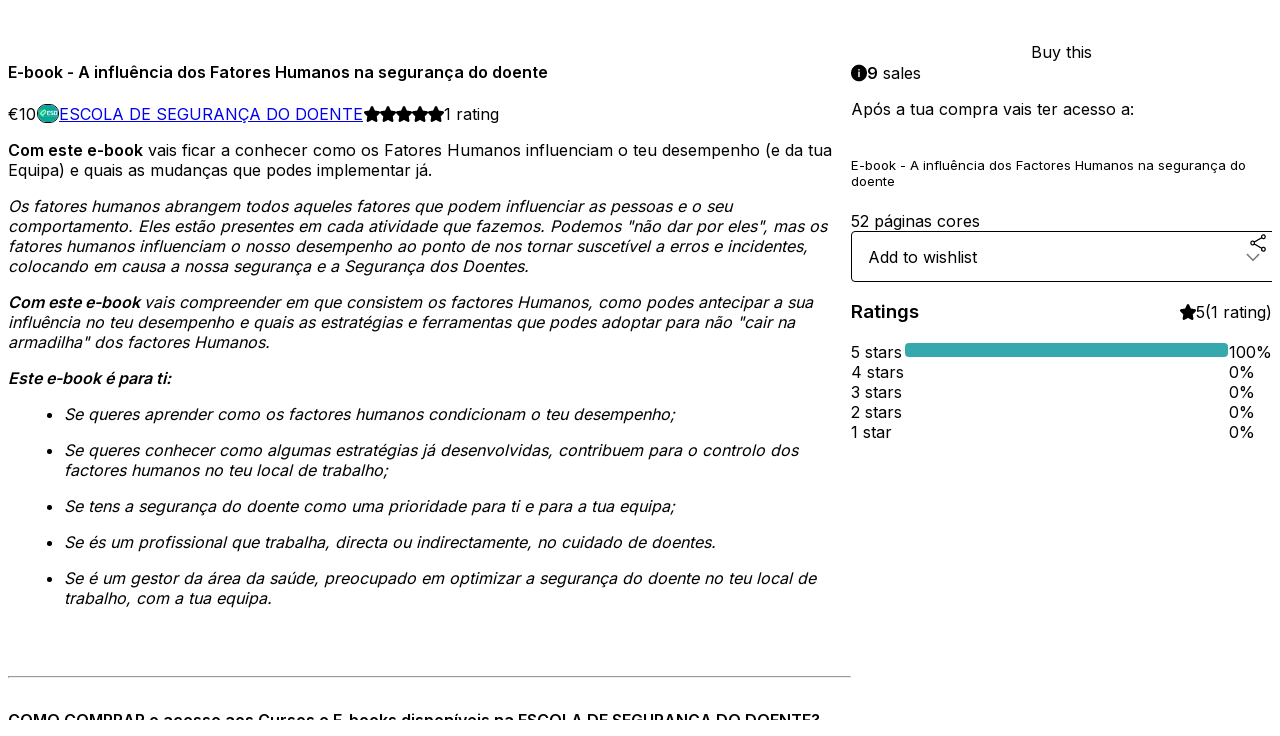

--- FILE ---
content_type: text/html; charset=utf-8
request_url: https://fernandobarroso.gumroad.com/l/ebookfactoreshumanos
body_size: 7863
content:
<!DOCTYPE html>
<html lang="en">
  <head prefix="og: http://ogp.me/ns# fb: http://ogp.me/ns/fb# gumroad: http://ogp.me/ns/fb/gumroad#">
    <link rel="dns-prefetch" href="//assets.gumroad.com">
    <link rel="dns-prefetch" href="//static-2.gumroad.com">
    <link rel="dns-prefetch" href="//public-files.gumroad.com">
  <title inertia>E-book - A influência dos Fatores Humanos na segurança do doente</title>
  <meta name="action-cable-url" content="wss://cable.gumroad.com/cable" />
  <link rel="stylesheet" crossorigin="anonymous" href="https://assets.gumroad.com/packs/css/design-93f8cfce.css" />
    <style>@import url(https://fonts.googleapis.com/css2?family=Inter:wght@400;600&display=swap);:root{--accent: 54 169 174;--contrast-accent: 255 255 255;--font-family: "Inter", "ABC Favorit", sans-serif;--color: 0 0 0;--primary: var(--color);--contrast-primary: 255 255 255;--filled: 255 255 255;--contrast-filled: var(--color);--body-bg: #ffffff;--active-bg: rgb(var(--color) / var(--gray-1));--border-alpha: 1}body{background-color:#ffffff;color:#000;font-family:"Inter", "ABC Favorit", sans-serif}
</style>

  <meta name="csrf-param" content="authenticity_token" />
<meta name="csrf-token" content="Glb7ZzzDiBQmdu8lsrzK8FX2P0vC8XB9iOMRJ-NoGd_4h9eI3CFdcS9O6w8I8Fv2M7TXG2rOyUeuula3N5vMYA" />
  <meta charset="utf-8">
  <meta content="149071038533330" property="fb:app_id">
  <meta content="http://www.facebook.com/gumroad" property="fb:page_id">
  <meta property="twitter:site" value="@gumroad">
  
    <meta content="Gumroad" property="og:site_name">
    <meta content="https://fernandobarroso.gumroad.com/l/ebookfactoreshumanos" property="og:url">
    <meta content="Com este e-book vais ficar a conhecer como os Fatores Humanos influenciam o teu desempenho (e da tua Equipa) e quais as mudanças que podes implementar já.Os fatores humanos abrangem todos aqueles fatores que podem influenciar as pessoas e o seu comportamento. Eles estão presentes em cada atividade que fazemos. Podemos &quot;não dar por eles&quot;, mas os fatores humanos influenciam o nosso desempenho ao ponto de nos tornar suscetível a erros e incidentes, colocando em causa a nossa segurança e a Segurança dos Doentes.Com este e-book vais compreender em que consistem os factores Humanos, como podes antecipar a sua influência no teu desempenho e quais as estratégias e ferramentas que podes adoptar para não &quot;cair na armadilha&quot; dos factores Humanos.Este e-book é para ti: Se queres aprender como os factores humanos condicionam o teu desempenho; Se queres conhecer como algumas estratégias já desenvolvidas, contribuem para o controlo dos factores humanos no teu local de trabalho; Se tens a segurança do doente como uma prioridade para ti e para a tua equipa; Se és um profissional que trabalha, directa ou indirectamente, no cuidado de doentes. Se é um gestor da área da saúde, preocupado em optimizar a segurança do doente no teu local de trabalho, com a tua equipa. COMO COMPRAR o acesso aos Cursos e E-books disponíveis na ESCOLA DE SEGURANÇA DO DOENTE?1. Na gumroadClique no botão &quot;Comprar&quot; e após a compra pela gumroad vai receber quase de imediato uma mensagem de confirmação com o link para acesso ao E-book ou para aceder ao conteúdo dos cursos. Fique atento à sua caixa de correio eletrónico e caixa de spam. Nesta modalidade de compra através da gumroad é emitido um recibo automático pela gumroad e é cobrado o valor do IVA. 2. MB WAYOs cursos ou e-book’s podem ser adquiridos também com pagamento por MB WAY para o nº 963064096 (na descrição escrever: nome do curso ou e-book pretendido + o seu nome + email de destino da informação complementar). 3. TRANSFERÊNCIA MULTIBANCOAtravés de Transferência Multibanco para: NIB: 0036.0016.99100059506.42 (deve enviar uma cópia do comprovativo por email – faustobarroso@gmail.com , ou foto para o WhatsApp 963064096)Titular- Fernando Fausto Margalho BarrosoCom o envio do comprovativo, deve escrever: nome do curso ou e-book pretendido + o seu nome + email de destino da informação complementar.O e-book adquirido será enviado, para o email que indicar, num prazo máximo de 24/48 horas.Nota: O acesso aos CURSOS será sempre realizado através da plataforma gumroad – dessa forma terá sempre acesso a qualquer atualização futura de forma automática. Para isso será enviado para o seu email um código personalizado que vai utilizar na plataforma como “código de desconto”, não lhe sendo exigido nenhum pagamento na plataforma." property="og:description">
    <meta content="Com este e-book vais ficar a conhecer como os Fatores Humanos influenciam o teu desempenho (e da tua Equipa) e quais as mudanças que podes implementar já.Os fatores humanos abrangem todos aqueles fatores que podem influenciar as pessoas e o seu comportamento. Eles estão presentes em cada atividade que fazemos. Podemos &quot;não dar por eles&quot;, mas os fatores humanos influenciam o nosso desempenho ao ponto de nos tornar suscetível a erros e incidentes, colocando em causa a nossa segurança e a Segurança dos Doentes.Com este e-book vais compreender em que consistem os factores Humanos, como podes antecipar a sua influência no teu desempenho e quais as estratégias e ferramentas que podes adoptar para não &quot;cair na armadilha&quot; dos factores Humanos.Este e-book é para ti: Se queres aprender como os factores humanos condicionam o teu desempenho; Se queres conhecer como algumas estratégias já desenvolvidas, contribuem para o controlo dos factores humanos no teu local de trabalho; Se tens a segurança do doente como uma prioridade para ti e para a tua equipa; Se és um profissional que trabalha, directa ou indirectamente, no cuidado de doentes. Se é um gestor da área da saúde, preocupado em optimizar a segurança do doente no teu local de trabalho, com a tua equipa. COMO COMPRAR o acesso aos Cursos e E-books disponíveis na ESCOLA DE SEGURANÇA DO DOENTE?1. Na gumroadClique no botão &quot;Comprar&quot; e após a compra pela gumroad vai receber quase de imediato uma mensagem de confirmação com o link para acesso ao E-book ou para aceder ao conteúdo dos cursos. Fique atento à sua caixa de correio eletrónico e caixa de spam. Nesta modalidade de compra através da gumroad é emitido um recibo automático pela gumroad e é cobrado o valor do IVA. 2. MB WAYOs cursos ou e-book’s podem ser adquiridos também com pagamento por MB WAY para o nº 963064096 (na descrição escrever: nome do curso ou e-book pretendido + o seu nome + email de destino da informação complementar). 3. TRANSFERÊNCIA MULTIBANCOAtravés de Transferência Multibanco para: NIB: 0036.0016.99100059506.42 (deve enviar uma cópia do comprovativo por email – faustobarroso@gmail.com , ou foto para o WhatsApp 963064096)Titular- Fernando Fausto Margalho BarrosoCom o envio do comprovativo, deve escrever: nome do curso ou e-book pretendido + o seu nome + email de destino da informação complementar.O e-book adquirido será enviado, para o email que indicar, num prazo máximo de 24/48 horas.Nota: O acesso aos CURSOS será sempre realizado através da plataforma gumroad – dessa forma terá sempre acesso a qualquer atualização futura de forma automática. Para isso será enviado para o seu email um código personalizado que vai utilizar na plataforma como “código de desconto”, não lhe sendo exigido nenhum pagamento na plataforma." name="description">
    <meta content="qvvkt" property="product:retailer_item_id">
    <meta content="10.0" property="product:price:amount">
    <meta content="EUR" property="product:price:currency">
    <meta content="gumroad:product" property="og:type">
    <meta property="twitter:card" value="summary_large_image" />
<meta property="twitter:title" value="E-book - A influência dos Fatores Humanos na segurança do doente" />
<meta property="twitter:domain" value="Gumroad" />
<meta property="twitter:description" value="Com este e-book vais ficar a conhecer como os Fatores Humanos influenciam o teu desempenho (e da tua Equipa) e quais as mudanças que podes implementar já.Os fatores humanos abrangem todos aqueles f..." />
<meta property="twitter:image" value="https://public-files.gumroad.com/jct2s73kvs24kcb81ruas8tfcw1k" />

      <link rel="preload" as="image" href="https://public-files.gumroad.com/jct2s73kvs24kcb81ruas8tfcw1k">
  <meta property="og:image" content="https://public-files.gumroad.com/jct2s73kvs24kcb81ruas8tfcw1k">
  <meta property="og:image:alt" content="">
  <meta property="og:title" content="E-book - A influência dos Fatores Humanos na segurança do doente">
  <meta property="gr:google_analytics:enabled" content="true">
  <meta property="gr:fb_pixel:enabled" content="true">
  <meta property="gr:logged_in_user:id" content="">
  <meta property="gr:environment" value="production">
  <meta property="gr:page:type" content="product">
  <meta property="gr:facebook_sdk:enabled" content="true">
  <meta content="initial-scale = 1.0, width = device-width" name="viewport">
  <meta property="stripe:pk" value="pk_live_Db80xIzLPWhKo1byPrnERmym">
  <meta property="stripe:api_version" value="2023-10-16; risk_in_requirements_beta=v1; retrieve_tax_forms_beta=v1;">
  <link href="/opensearch.xml" rel="search" type="application/opensearchdescription+xml" title="Gumroad">
    <link href="https://fernandobarroso.gumroad.com/l/ebookfactoreshumanos" rel="canonical">


    <link href="https://public-files.gumroad.com/kxlwtizg1a7fbkw7jrwlbr7lympu" rel="shortcut icon">
</head>

  <body id="product_page" class="group/body mac" style="">
    <div id="design-settings" data-settings="{&quot;font&quot;:{&quot;name&quot;:&quot;ABC Favorit&quot;,&quot;url&quot;:&quot;https://assets.gumroad.com/assets/ABCFavorit-Regular-26182c8c3addf6e4f8889817249c23b22c93233a8212e5e86574459e4dc926e2.woff2&quot;}}" style="display: none;"></div>
    <div id="user-agent-info" data-settings="{&quot;is_mobile&quot;:false}" style="display: none;"></div>
    <div class="react-entry-point" style="display:contents" id="Alert-react-component-e25f2127-fc30-40dc-baa4-9ee3b9625a7e"><div class="fixed top-4 left-1/2 z-100 w-max max-w-[calc(100vw-2rem)] rounded bg-background md:max-w-sm invisible" style="transform:translateX(-50%) translateY(calc(-100% - var(--spacer-4)));transition:all 0.3s ease-out 0.5s"><div role="alert" class="flex items-start gap-2 rounded border border-border p-3"><div class="flex-1"><div></div></div></div></div></div>
      <script type="application/json" class="js-react-on-rails-component" data-component-name="Alert" data-dom-id="Alert-react-component-e25f2127-fc30-40dc-baa4-9ee3b9625a7e">{"initial":null}</script>
      


    <div class="flex flex-col lg:flex-row h-screen">
      <main class="flex-1 flex flex-col lg:h-screen overflow-y-auto">
        <div class="flex-1 flex flex-col">
          


<noscript>
  <div id="javascript-notice">
    <strong>JavaScript is required to buy this product.</strong>
    Enable JavaScript in your browser settings and refresh this page to continue.
  </div>
</noscript>



  <script type="application/json" id="js-react-on-rails-context">{"railsEnv":"production","inMailer":false,"i18nLocale":"en","i18nDefaultLocale":"en","rorVersion":"14.0.4","rorPro":false,"href":"https://fernandobarroso.gumroad.com/l/ebookfactoreshumanos","location":"/l/ebookfactoreshumanos","scheme":"https","host":"fernandobarroso.gumroad.com","port":null,"pathname":"/l/ebookfactoreshumanos","search":null,"httpAcceptLanguage":null,"design_settings":{"font":{"name":"ABC Favorit","url":"https://assets.gumroad.com/assets/ABCFavorit-Regular-26182c8c3addf6e4f8889817249c23b22c93233a8212e5e86574459e4dc926e2.woff2"}},"domain_settings":{"scheme":"https","app_domain":"gumroad.com","root_domain":"gumroad.com","short_domain":"gum.co","discover_domain":"gumroad.com","third_party_analytics_domain":"gumroad-analytics.com","api_domain":"api.gumroad.com"},"user_agent_info":{"is_mobile":false},"logged_in_user":null,"current_seller":null,"csp_nonce":"vXaBZjSOdgplwQ/QVLwuzoDlya0I3j2nJ18fyv2xP9E=","locale":"en-US","feature_flags":{"require_email_typo_acknowledgment":true,"disable_stripe_signup":true},"serverSide":false}</script>
<div class="react-entry-point" style="display:contents" id="ProductPage-react-component-fda909eb-9037-4021-b0e0-a3ae2bdfd7cf"><section aria-label="Product information bar" class="border-0 bg-background" style="overflow:hidden;padding:0;height:0;transition:var(--transition-duration);flex-shrink:0;position:fixed;top:0;left:0;right:0;z-index:var(--z-index-menubar)"><div class="mx-auto flex max-w-product-page items-center justify-between gap-4 p-4 lg:px-8" style="transition:var(--transition-duration);margin-top:0"><div itemscope="" itemProp="offers" itemType="https://schema.org/Offer" class="flex items-center"><span class="group/tooltip relative inline-grid right"><span aria-describedby=":R4l:" style="display:contents"><div class="relative grid grid-flow-col border border-r-0 border-border"><div class="bg-accent px-2 py-1 text-accent-foreground" itemProp="price" content="10">€10</div><div class="border-border border-r-transparent border-[calc(0.5lh+--spacing(1))] border-l-1"></div><div class="absolute top-0 right-px bottom-0 border-accent border-r-transparent border-[calc(0.5lh+--spacing(1))] border-l-1"></div></div></span><span role="tooltip" id=":R4l:" class="absolute z-30 hidden w-40 max-w-max rounded-md bg-primary p-3 text-primary-foreground group-focus-within/tooltip:block group-hover/tooltip:block top-1/2 -translate-y-1/2 left-full translate-x-2"><div class="absolute border-6 border-transparent top-1/2 -translate-y-1/2 right-full border-r-primary"></div>€10</span></span><link itemProp="url" href="https://fernandobarroso.gumroad.com/l/ebookfactoreshumanos"/><div itemProp="availability" hidden="">https://schema.org/InStock</div><div itemProp="priceCurrency" hidden="">eur</div><div itemProp="seller" itemType="https://schema.org/Person" hidden=""><div itemProp="name" hidden="">ESCOLA DE SEGURANÇA DO DOENTE</div></div></div><h3 class="hidden flex-1 lg:block">E-book - A influência dos Fatores Humanos na segurança do doente</h3><div class="shrink-0 items-center gap-1 hidden lg:flex"><span class="icon icon-solid-star"></span><span class="icon icon-solid-star"></span><span class="icon icon-solid-star"></span><span class="icon icon-solid-star"></span><span class="icon icon-solid-star"></span><span class="rating-number">1<!-- --> <!-- -->rating</span></div><a href="https://gumroad.com/checkout?product=qvvkt&amp;quantity=1" target="_top" style="align-items:unset" class="inline-flex items-center justify-center gap-2 cursor-pointer border border-border rounded font-[inherit] no-underline transition-transform hover:-translate-1 hover:shadow active:translate-0 active:shadow-none disabled:opacity-30 disabled:hover:translate-0 disabled:hover:shadow-none px-4 py-3 text-base leading-[1.4] bg-accent text-accent-foreground">Buy this</a></div></section><section class="border-b border-border"><div class="mx-auto w-full max-w-product-page lg:py-16 p-4 lg:px-8"><article class="relative grid rounded border border-border bg-background lg:grid-cols-[2fr_1fr]"><figure class="group relative col-span-full overflow-hidden rounded-t border-b border-border bg-(image:--product-cover-placeholder) bg-cover" aria-label="Product preview"><div class="flex h-full snap-x snap-mandatory items-center overflow-x-scroll overflow-y-hidden [scrollbar-width:none] [&amp;::-webkit-scrollbar]:hidden" style="aspect-ratio:0.7214285714285714"><div role="tabpanel" id="5300f873216bcd0e4f14f8680391818a" class="mt-0! flex min-h-[1px] flex-[1_0_100%] snap-start justify-center border-0! p-0!"></div></div></figure><section class="lg:border-r"><header class="grid gap-4 p-6 not-first:border-t"><h1 itemProp="name">E-book - A influência dos Fatores Humanos na segurança do doente</h1></header><section class="grid grid-cols-[auto_1fr] gap-[1px] border-t border-border p-0 sm:grid-cols-[auto_auto_minmax(max-content,1fr)]"><div class="px-6 py-4 outline outline-offset-0 outline-border"><div itemscope="" itemProp="offers" itemType="https://schema.org/Offer" class="flex items-center"><span class="group/tooltip relative inline-grid right"><span aria-describedby=":Rl79:" style="display:contents"><div class="relative grid grid-flow-col border border-r-0 border-border"><div class="bg-accent px-2 py-1 text-accent-foreground" itemProp="price" content="10">€10</div><div class="border-border border-r-transparent border-[calc(0.5lh+--spacing(1))] border-l-1"></div><div class="absolute top-0 right-px bottom-0 border-accent border-r-transparent border-[calc(0.5lh+--spacing(1))] border-l-1"></div></div></span><span role="tooltip" id=":Rl79:" class="absolute z-30 hidden w-40 max-w-max rounded-md bg-primary p-3 text-primary-foreground group-focus-within/tooltip:block group-hover/tooltip:block top-1/2 -translate-y-1/2 left-full translate-x-2"><div class="absolute border-6 border-transparent top-1/2 -translate-y-1/2 right-full border-r-primary"></div>€10</span></span><link itemProp="url" href="https://fernandobarroso.gumroad.com/l/ebookfactoreshumanos"/><div itemProp="availability" hidden="">https://schema.org/InStock</div><div itemProp="priceCurrency" hidden="">eur</div><div itemProp="seller" itemType="https://schema.org/Person" hidden=""><div itemProp="name" hidden="">ESCOLA DE SEGURANÇA DO DOENTE</div></div></div></div><div class="flex flex-wrap items-center gap-2 px-6 py-4 outline outline-offset-0 outline-border"><a href="https://fernandobarroso.gumroad.com/" target="_blank" class="relative flex items-center gap-2" rel="noreferrer"><img class="user-avatar" src="https://public-files.gumroad.com/kxlwtizg1a7fbkw7jrwlbr7lympu"/>ESCOLA DE SEGURANÇA DO DOENTE</a></div><div class="flex items-center px-6 py-4 outline outline-offset-0 outline-border max-sm:col-span-full"><div class="flex shrink-0 items-center gap-1"><span class="icon icon-solid-star"></span><span class="icon icon-solid-star"></span><span class="icon icon-solid-star"></span><span class="icon icon-solid-star"></span><span class="icon icon-solid-star"></span><span class="rating-number">1<!-- --> <!-- -->rating</span></div></div></section><section class="border-t border-border p-6"><div class="rich-text"><p><strong>Com este e-book</strong> vais ficar a conhecer como os Fatores Humanos influenciam o teu desempenho (e da tua Equipa) e quais as mudanças que podes implementar já.</p><p><em>Os fatores humanos abrangem todos aqueles fatores que podem influenciar as pessoas e o seu comportamento. Eles estão presentes em cada atividade que fazemos. Podemos "não dar por eles", mas os fatores humanos influenciam o nosso desempenho ao ponto de nos tornar suscetível a erros e incidentes, colocando em causa a nossa segurança e a Segurança dos Doentes.</em></p><p><strong><em>Com este e-book </em></strong><em>vais compreender em que consistem os factores Humanos, como podes antecipar a sua influência no teu desempenho e quais as estratégias e ferramentas que podes adoptar para não "cair na armadilha" dos factores Humanos.</em></p><p><strong><em>Este e-book é para ti:</em></strong></p><ul>
<li><em>Se queres aprender como os factores humanos condicionam o teu desempenho;</em></li>
<li><em>Se queres conhecer como algumas estratégias já desenvolvidas, contribuem para o controlo dos factores humanos no teu local de trabalho;</em></li>
<li><em>Se tens a segurança do doente como uma prioridade para ti e para a tua equipa;</em></li>
<li><em>Se és um profissional que trabalha, directa ou indirectamente, no cuidado de doentes.</em></li>
<li><em>Se é um gestor da área da saúde, preocupado em optimizar a segurança do doente no teu local de trabalho, com a tua equipa.</em></li>
</ul><p><br></p><hr><p><strong>COMO COMPRAR o acesso aos Cursos e E-books disponíveis na ESCOLA DE SEGURANÇA DO DOENTE?</strong></p><p><strong>1.    Na gumroad</strong></p><p><strong>Clique no botão "Comprar" </strong>e após <u>a compra pela </u><strong>gumroad</strong> vai receber quase de imediato uma mensagem de confirmação <u>com o link para acesso ao E-book ou para aceder ao conteúdo dos cursos</u>. Fique atento à sua caixa de correio eletrónico e <u>caixa de spam</u>. <strong>Nesta modalidade</strong> de compra através da gumroad <u>é emitido um recibo automático pela gumroad</u> e é cobrado o <u>valor do IVA</u>.</p><p> <strong>2.    MB WAY</strong></p><p>Os cursos ou e-book’s podem ser adquiridos também com <strong>pagamento por MB WAY</strong> para o nº <strong>963064096</strong> (<u>na descrição escrever:</u> nome do curso ou <strong>e-book pretendido + o seu nome + email de destino da informação complementar</strong>). </p><p><strong>3.    TRANSFERÊNCIA MULTIBANCO</strong></p><p>Através de <strong>Transferência Multibanco</strong> para: NIB: 0036.0016.99100059506.42 (deve enviar uma cópia do comprovativo por email – <a href="mailto:faustobarroso@gmail.com" target="_blank" rel="noopener noreferrer nofollow">faustobarroso@gmail.com</a> , ou foto para o WhatsApp 963064096)</p><p>Titular- Fernando Fausto Margalho Barroso</p><p>Com o envio do comprovativo, deve <u>escrever:</u> nome do curso ou <strong>e-book pretendido + o seu nome + email de destino da informação complementar.</strong></p><p>O <strong>e-book</strong> adquirido será enviado, para o email que indicar, num prazo máximo de 24/48 horas.</p><p><strong>Nota:</strong> O acesso aos CURSOS será sempre realizado através da plataforma <strong>gumroad</strong> – dessa forma terá sempre acesso a qualquer atualização futura de forma automática. Para isso será enviado para o seu email um <u>código personalizado</u> que vai utilizar na plataforma como <strong>“código de desconto”</strong>, não lhe sendo exigido nenhum pagamento na plataforma.</p></div></section></section><section><section class="grid gap-4 p-6 not-first:border-t"><a href="https://gumroad.com/checkout?product=qvvkt&amp;quantity=1" target="_top" style="align-items:unset" class="inline-flex items-center justify-center gap-2 cursor-pointer border border-border rounded font-[inherit] no-underline transition-transform hover:-translate-1 hover:shadow active:translate-0 active:shadow-none disabled:opacity-30 disabled:hover:translate-0 disabled:hover:shadow-none px-4 py-3 text-base leading-[1.4] bg-accent text-accent-foreground">Buy this</a><div role="status" class="flex items-start gap-2 rounded border p-3 border-info bg-info/20"><span class="icon icon-info-circle-fill size-[1lh]! text-info" aria-hidden="true"></span><div class="flex-1"><strong>9</strong> <!-- -->sale<!-- -->s</div></div><div class="grid divide-y divide-solid divide-border rounded border border-border bg-background"><p class="flex flex-wrap items-center justify-between gap-4 p-4">Após a tua compra vais ter acesso a:</p><div class="flex flex-wrap items-center justify-between gap-4 p-4"><h5 class="grow font-bold">E-book - A influência dos Factores Humanos na segurança do doente</h5><div>52 páginas cores</div></div></div><div class="grid grid-cols-[1fr_auto] gap-2"><div class="combobox"><div role="combobox" aria-expanded="false" aria-controls=":R5op9:" tabindex="0" class="input " aria-label="Add to wishlist"><span class="fake-input text-singleline">Add to wishlist</span><span class="icon icon-outline-cheveron-down"></span></div><div hidden=""><datalist id=":R5op9:"><div role="option" id=":R5op9:-0" class=""><div><span class="icon icon-plus"></span> New wishlist</div></div></datalist></div></div><details class="popover toggle"><summary aria-label="Share" aria-haspopup="true" aria-expanded="false"><span class="group/tooltip relative inline-grid bottom"><span aria-describedby=":Rpop9:" style="display:contents"><button class="inline-flex items-center justify-center gap-2 cursor-pointer border border-border rounded text-current font-[inherit] no-underline transition-transform hover:-translate-1 hover:shadow active:translate-0 active:shadow-none disabled:opacity-30 disabled:hover:translate-0 disabled:hover:shadow-none px-4 py-3 text-base leading-[1.4] bg-transparent" type="button" aria-label="Share"><span class="icon icon-share"></span></button></span><span role="tooltip" id=":Rpop9:" class="absolute z-30 hidden w-40 max-w-max rounded-md bg-primary p-3 text-primary-foreground group-focus-within/tooltip:block group-hover/tooltip:block left-1/2 -translate-x-1/2 top-full translate-y-2"><div class="absolute border-6 border-transparent left-1/2 -translate-x-1/2 bottom-full border-b-primary"></div>Share</span></span></summary><div class="dropdown" style="translate:min(0px - 100% - var(--spacer-4), 0px);max-width:calc(0px - 2 * var(--spacer-4))"><div class="grid grid-cols-1 gap-4"><a href="https://twitter.com/intent/tweet?url=https%3A%2F%2Ffernandobarroso.gumroad.com%2Fl%2Febookfactoreshumanos&amp;text=Buy%20E-book%20-%20A%20influ%C3%AAncia%20dos%20Fatores%20Humanos%20na%20seguran%C3%A7a%20do%20doente%20on%20%40Gumroad" target="_blank" rel="noopener noreferrer" class="inline-flex items-center justify-center gap-2 cursor-pointer border rounded font-[inherit] no-underline transition-transform hover:-translate-1 hover:shadow active:translate-0 active:shadow-none disabled:opacity-30 disabled:hover:translate-0 disabled:hover:shadow-none px-4 py-3 text-base leading-[1.4] bg-black text-white border-black"><span class="brand-icon brand-icon-twitter"></span>Share on X</a><a href="https://www.facebook.com/sharer/sharer.php?u=https%3A%2F%2Ffernandobarroso.gumroad.com%2Fl%2Febookfactoreshumanos&amp;quote=E-book%20-%20A%20influ%C3%AAncia%20dos%20Fatores%20Humanos%20na%20seguran%C3%A7a%20do%20doente" target="_blank" rel="noopener noreferrer" class="inline-flex items-center justify-center gap-2 cursor-pointer border rounded font-[inherit] no-underline transition-transform hover:-translate-1 hover:shadow active:translate-0 active:shadow-none disabled:opacity-30 disabled:hover:translate-0 disabled:hover:shadow-none px-4 py-3 text-base leading-[1.4] bg-[#4267b2] text-white border-[#4267b2]"><span class="brand-icon brand-icon-facebook"></span>Share on Facebook</a><span class="group/tooltip relative inline-grid bottom"><span aria-describedby=":R79op9:" style="display:contents"><span class="contents"><button class="inline-flex items-center justify-center gap-2 cursor-pointer border border-border rounded text-current font-[inherit] no-underline transition-transform hover:-translate-1 hover:shadow active:translate-0 active:shadow-none disabled:opacity-30 disabled:hover:translate-0 disabled:hover:shadow-none px-4 py-3 text-base leading-[1.4] bg-transparent" type="button" aria-label="Copy product URL"><span class="icon icon-link"></span> Copy link</button></span></span><span role="tooltip" id=":R79op9:" class="absolute z-30 hidden w-40 max-w-max rounded-md bg-primary p-3 text-primary-foreground group-focus-within/tooltip:block group-hover/tooltip:block left-1/2 -translate-x-1/2 top-full translate-y-2"><div class="absolute border-6 border-transparent left-1/2 -translate-x-1/2 bottom-full border-b-primary"></div>Copy product URL</span></span></div></div></details></div></section><section class="grid gap-4 p-6 not-first:border-t"><header class="flex items-center justify-between"><h3>Ratings</h3><div class="flex shrink-0 items-center gap-1"><span class="icon icon-solid-star"></span><div class="rating-average">5</div>(<!-- -->1 rating<!-- -->)</div></header><div itemProp="aggregateRating" itemType="https://schema.org/AggregateRating" itemscope="" hidden=""><div itemProp="reviewCount">1</div><div itemProp="ratingValue">5</div></div><section class="grid grid-cols-[auto_1fr_auto] gap-3" aria-label="Ratings histogram"><div>5 stars</div><meter aria-label="5 stars" value="1"></meter><div>100%</div><div>4 stars</div><meter aria-label="4 stars" value="0"></meter><div>0%</div><div>3 stars</div><meter aria-label="3 stars" value="0"></meter><div>0%</div><div>2 stars</div><meter aria-label="2 stars" value="0"></meter><div>0%</div><div>1 star</div><meter aria-label="1 star" value="0"></meter><div>0%</div></section></section></section></article></div></section><footer class="px-4 py-8 text-center lg:py-16"><div>Powered by <a href="https://gumroad.com/" class="logo-full" aria-label="Gumroad"></a></div></footer></div>
      <script type="application/json" class="js-react-on-rails-component" data-component-name="ProductPage" data-dom-id="ProductPage-react-component-fda909eb-9037-4021-b0e0-a3ae2bdfd7cf">{"product":{"id":"MR0lZ6rMZB-_Iaik3WU0eg==","permalink":"qvvkt","name":"E-book - A influência dos Fatores Humanos na segurança do doente","seller":{"id":"2971791774942","name":"ESCOLA DE SEGURANÇA DO DOENTE","avatar_url":"https://public-files.gumroad.com/kxlwtizg1a7fbkw7jrwlbr7lympu","profile_url":"https://fernandobarroso.gumroad.com/"},"collaborating_user":null,"covers":[{"url":"https://public-files.gumroad.com/jct2s73kvs24kcb81ruas8tfcw1k","original_url":"https://public-files.gumroad.com/99glcdt2t6vzzr1vvenhofhwza3f","thumbnail":null,"id":"5300f873216bcd0e4f14f8680391818a","type":"image","filetype":"png","width":505,"height":700,"native_width":505,"native_height":700}],"main_cover_id":"5300f873216bcd0e4f14f8680391818a","thumbnail_url":"https://public-files.gumroad.com/a5yc284yj9da1xnvybu8pf0b7x29","quantity_remaining":null,"long_url":"https://fernandobarroso.gumroad.com/l/ebookfactoreshumanos","is_sales_limited":false,"ratings":{"count":1,"average":5.0,"percentages":[0,0,0,0,100]},"custom_button_text_option":"buy_this_prompt","is_compliance_blocked":false,"is_published":true,"is_stream_only":false,"streamable":false,"sales_count":9,"summary":"Após a tua compra vais ter acesso a:","attributes":[{"name":"E-book - A influência dos Factores Humanos na segurança do doente","value":"52 páginas cores"}],"description_html":"\u003cp\u003e\u003cstrong\u003eCom este e-book\u003c/strong\u003e vais ficar a conhecer como os Fatores Humanos influenciam o teu desempenho (e da tua Equipa) e quais as mudanças que podes implementar já.\u003c/p\u003e\u003cp\u003e\u003cem\u003eOs fatores humanos abrangem todos aqueles fatores que podem influenciar as pessoas e o seu comportamento. Eles estão presentes em cada atividade que fazemos. Podemos \"não dar por eles\", mas os fatores humanos influenciam o nosso desempenho ao ponto de nos tornar suscetível a erros e incidentes, colocando em causa a nossa segurança e a Segurança dos Doentes.\u003c/em\u003e\u003c/p\u003e\u003cp\u003e\u003cstrong\u003e\u003cem\u003eCom este e-book \u003c/em\u003e\u003c/strong\u003e\u003cem\u003evais compreender em que consistem os factores Humanos, como podes antecipar a sua influência no teu desempenho e quais as estratégias e ferramentas que podes adoptar para não \"cair na armadilha\" dos factores Humanos.\u003c/em\u003e\u003c/p\u003e\u003cp\u003e\u003cstrong\u003e\u003cem\u003eEste e-book é para ti:\u003c/em\u003e\u003c/strong\u003e\u003c/p\u003e\u003cul\u003e\n\u003cli\u003e\u003cem\u003eSe queres aprender como os factores humanos condicionam o teu desempenho;\u003c/em\u003e\u003c/li\u003e\n\u003cli\u003e\u003cem\u003eSe queres conhecer como algumas estratégias já desenvolvidas, contribuem para o controlo dos factores humanos no teu local de trabalho;\u003c/em\u003e\u003c/li\u003e\n\u003cli\u003e\u003cem\u003eSe tens a segurança do doente como uma prioridade para ti e para a tua equipa;\u003c/em\u003e\u003c/li\u003e\n\u003cli\u003e\u003cem\u003eSe és um profissional que trabalha, directa ou indirectamente, no cuidado de doentes.\u003c/em\u003e\u003c/li\u003e\n\u003cli\u003e\u003cem\u003eSe é um gestor da área da saúde, preocupado em optimizar a segurança do doente no teu local de trabalho, com a tua equipa.\u003c/em\u003e\u003c/li\u003e\n\u003c/ul\u003e\u003cp\u003e\u003cbr\u003e\u003c/p\u003e\u003chr\u003e\u003cp\u003e\u003cstrong\u003eCOMO COMPRAR o acesso aos Cursos e E-books disponíveis na ESCOLA DE SEGURANÇA DO DOENTE?\u003c/strong\u003e\u003c/p\u003e\u003cp\u003e\u003cstrong\u003e1.    Na gumroad\u003c/strong\u003e\u003c/p\u003e\u003cp\u003e\u003cstrong\u003eClique no botão \"Comprar\" \u003c/strong\u003ee após \u003cu\u003ea compra pela \u003c/u\u003e\u003cstrong\u003egumroad\u003c/strong\u003e vai receber quase de imediato uma mensagem de confirmação \u003cu\u003ecom o link para acesso ao E-book ou para aceder ao conteúdo dos cursos\u003c/u\u003e. Fique atento à sua caixa de correio eletrónico e \u003cu\u003ecaixa de spam\u003c/u\u003e. \u003cstrong\u003eNesta modalidade\u003c/strong\u003e de compra através da gumroad \u003cu\u003eé emitido um recibo automático pela gumroad\u003c/u\u003e e é cobrado o \u003cu\u003evalor do IVA\u003c/u\u003e.\u003c/p\u003e\u003cp\u003e \u003cstrong\u003e2.    MB WAY\u003c/strong\u003e\u003c/p\u003e\u003cp\u003eOs cursos ou e-book’s podem ser adquiridos também com \u003cstrong\u003epagamento por MB WAY\u003c/strong\u003e para o nº \u003cstrong\u003e963064096\u003c/strong\u003e (\u003cu\u003ena descrição escrever:\u003c/u\u003e nome do curso ou \u003cstrong\u003ee-book pretendido + o seu nome + email de destino da informação complementar\u003c/strong\u003e). \u003c/p\u003e\u003cp\u003e\u003cstrong\u003e3.    TRANSFERÊNCIA MULTIBANCO\u003c/strong\u003e\u003c/p\u003e\u003cp\u003eAtravés de \u003cstrong\u003eTransferência Multibanco\u003c/strong\u003e para: NIB: 0036.0016.99100059506.42 (deve enviar uma cópia do comprovativo por email – \u003ca href=\"mailto:faustobarroso@gmail.com\" target=\"_blank\" rel=\"noopener noreferrer nofollow\"\u003efaustobarroso@gmail.com\u003c/a\u003e , ou foto para o WhatsApp 963064096)\u003c/p\u003e\u003cp\u003eTitular- Fernando Fausto Margalho Barroso\u003c/p\u003e\u003cp\u003eCom o envio do comprovativo, deve \u003cu\u003eescrever:\u003c/u\u003e nome do curso ou \u003cstrong\u003ee-book pretendido + o seu nome + email de destino da informação complementar.\u003c/strong\u003e\u003c/p\u003e\u003cp\u003eO \u003cstrong\u003ee-book\u003c/strong\u003e adquirido será enviado, para o email que indicar, num prazo máximo de 24/48 horas.\u003c/p\u003e\u003cp\u003e\u003cstrong\u003eNota:\u003c/strong\u003e O acesso aos CURSOS será sempre realizado através da plataforma \u003cstrong\u003egumroad\u003c/strong\u003e – dessa forma terá sempre acesso a qualquer atualização futura de forma automática. Para isso será enviado para o seu email um \u003cu\u003ecódigo personalizado\u003c/u\u003e que vai utilizar na plataforma como \u003cstrong\u003e“código de desconto”\u003c/strong\u003e, não lhe sendo exigido nenhum pagamento na plataforma.\u003c/p\u003e","currency_code":"eur","price_cents":1000,"rental_price_cents":null,"pwyw":null,"eligible_for_installment_plans":true,"allow_installment_plan":false,"installment_plan":null,"is_legacy_subscription":false,"is_tiered_membership":false,"is_physical":false,"custom_view_content_button_text":"Aceder ao E-book","is_multiseat_license":false,"hide_sold_out_variants":false,"native_type":"digital","preorder":null,"duration_in_months":null,"rental":null,"is_quantity_enabled":false,"free_trial":null,"recurrences":null,"options":[],"analytics":{"google_analytics_id":null,"facebook_pixel_id":"950466553489991","free_sales":true},"has_third_party_analytics":false,"ppp_details":null,"can_edit":false,"refund_policy":null,"bundle_products":[],"public_files":[],"audio_previews_enabled":true},"discount_code":null,"purchase":null,"wishlists":[],"currency_code":"usd","show_ratings_filter":true,"creator_profile":{"external_id":"2971791774942","avatar_url":"https://public-files.gumroad.com/kxlwtizg1a7fbkw7jrwlbr7lympu","name":"ESCOLA DE SEGURANÇA DO DOENTE","twitter_handle":null,"subdomain":"fernandobarroso.gumroad.com"},"sections":[],"main_section_index":0}</script>
      


        </div>
      </main>
    </div>
    <script src="https://assets.gumroad.com/assets/application-cbf244e9109e70d7b04497041636f00173a1e588f9b879b3a3ef11f8dfb86e5c.js" type="455049f68be8f379f37006ea-text/javascript"></script>
    
        <script src="https://assets.gumroad.com/packs/js/webpack-runtime-888eef57a8d7604f460a.js" defer="defer" type="455049f68be8f379f37006ea-text/javascript"></script>
<script src="https://assets.gumroad.com/packs/js/webpack-commons-92c2d6d7f472ae0bd401.js" defer="defer" type="455049f68be8f379f37006ea-text/javascript"></script>
<script src="https://assets.gumroad.com/packs/js/4310-8e30f8c83c57f5ce1cdf.js" defer="defer" type="455049f68be8f379f37006ea-text/javascript"></script>
<script src="https://assets.gumroad.com/packs/js/product-f0c0d4548562eab0386a.js" defer="defer" type="455049f68be8f379f37006ea-text/javascript"></script>

  <script src="/cdn-cgi/scripts/7d0fa10a/cloudflare-static/rocket-loader.min.js" data-cf-settings="455049f68be8f379f37006ea-|49" defer></script><script defer src="https://static.cloudflareinsights.com/beacon.min.js/vcd15cbe7772f49c399c6a5babf22c1241717689176015" integrity="sha512-ZpsOmlRQV6y907TI0dKBHq9Md29nnaEIPlkf84rnaERnq6zvWvPUqr2ft8M1aS28oN72PdrCzSjY4U6VaAw1EQ==" nonce="vXaBZjSOdgplwQ/QVLwuzoDlya0I3j2nJ18fyv2xP9E=" data-cf-beacon='{"rayId":"9c11183569d8dafe","version":"2025.9.1","serverTiming":{"name":{"cfExtPri":true,"cfEdge":true,"cfOrigin":true,"cfL4":true,"cfSpeedBrain":true,"cfCacheStatus":true}},"token":"5070e21320304a1ba2b0a42ce9682840","b":1}' crossorigin="anonymous"></script>
</body>
</html>
